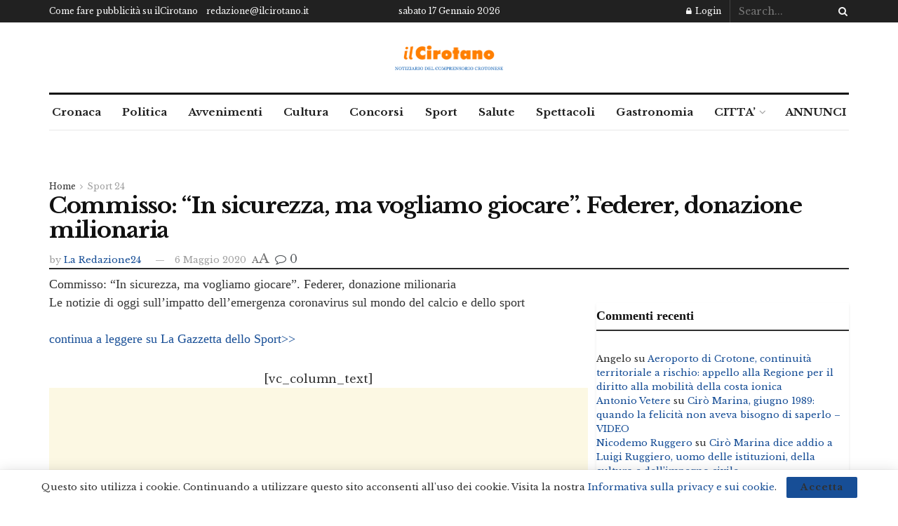

--- FILE ---
content_type: text/html; charset=utf-8
request_url: https://www.google.com/recaptcha/api2/aframe
body_size: 247
content:
<!DOCTYPE HTML><html><head><meta http-equiv="content-type" content="text/html; charset=UTF-8"></head><body><script nonce="a9f4bMoPOat9SXewK_jTDA">/** Anti-fraud and anti-abuse applications only. See google.com/recaptcha */ try{var clients={'sodar':'https://pagead2.googlesyndication.com/pagead/sodar?'};window.addEventListener("message",function(a){try{if(a.source===window.parent){var b=JSON.parse(a.data);var c=clients[b['id']];if(c){var d=document.createElement('img');d.src=c+b['params']+'&rc='+(localStorage.getItem("rc::a")?sessionStorage.getItem("rc::b"):"");window.document.body.appendChild(d);sessionStorage.setItem("rc::e",parseInt(sessionStorage.getItem("rc::e")||0)+1);localStorage.setItem("rc::h",'1768612488881');}}}catch(b){}});window.parent.postMessage("_grecaptcha_ready", "*");}catch(b){}</script></body></html>